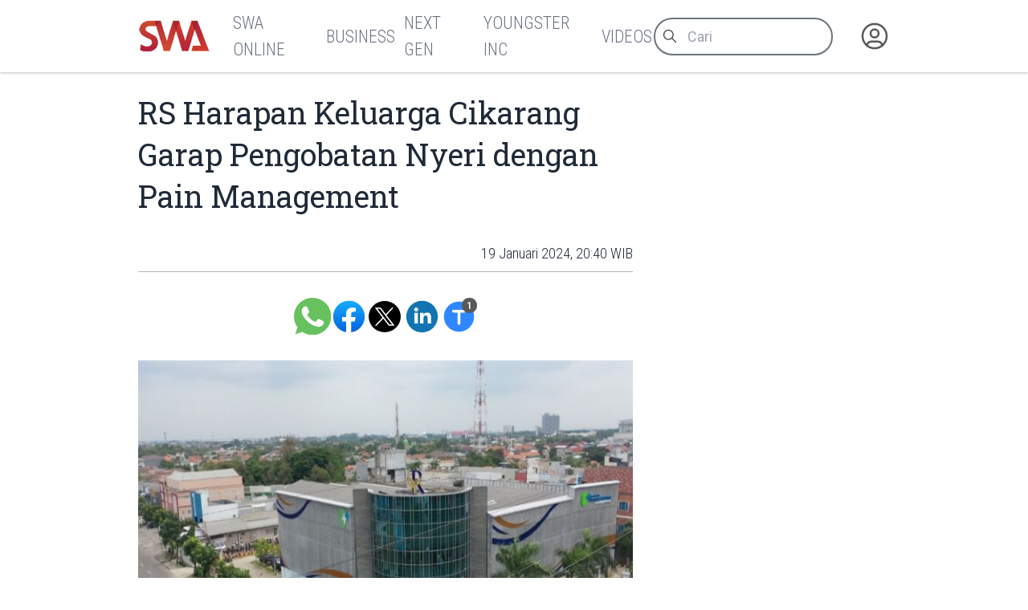

--- FILE ---
content_type: text/html
request_url: https://swa.co.id/read/441133/rs-harapan-keluarga-cikarang-garap-pengobatan-nyeri-dengan-pain-management
body_size: 10102
content:
<!-----------------------------------
:::'######::'##:::::'##::::'###::::::
::'##... ##: ##:'##: ##:::'## ##:::::
::##:::..:: ##: ##: ##::'##:. ##:::::
::. ######:: ##: ##: ##:'##:::. ##:::
:::..... ##: ##: ##: ##: #########:::
::'##::: ##: ##: ##: ##: ##.... ##:::
::. ######::. ###. ###:: ##:::: ##:::
::::......::::...::...:::..:::::..:::
-------------------------------------
 _  _ ____ ___  _ ____    _ _  _ ___
 |\/| |___ |  \ | |__|    | |\ | |
 |  | |___ |__/ | |  |    | | \| |__

-----------------v2----------------->
<!DOCTYPE html>
<html lang="id">
	<head>
		<meta charset="utf-8" />
		<link rel="shortcut icon" href="/favicon/favicon.ico" />
		<link
			rel="apple-touch-icon"
			sizes="180x180"
			href="/favicon/apple-icon-180x180.png"
		/>
		<link
			rel="icon"
			type="image/png"
			sizes="192x192"
			href="/favicon/android-icon-192x192.png"
		/>
		<link
			rel="icon"
			type="image/png"
			sizes="32x32"
			href="/favicon/favicon-32x32.png"
		/>
		<link
			rel="icon"
			type="image/png"
			sizes="16x16"
			href="/favicon/favicon-16x16.png"
		/>
		<meta name="msapplication-TileColor" content="#ffffff" />
		<meta
			name="msapplication-TileImage"
			content="/favicon/ms-icon-144x144.png"
		/>

		<meta name="robots" content="noodp" />
		<meta name="viewport" content="width=device-width, initial-scale=1" />
		<meta name="integrity" content="" />

		<link
			rel="dns-prefetch"
			href="https://swamediainc.storage.googleapis.com"
		/>
		<link rel="dns-prefetch" href="https://fonts.googleapis.com" />

		<script>
			var swa = {};
			window.onerror = function (message, source, lineno, colno, error) {
				console.error("Global error head:", {
					message,
					source,
					lineno,
					colno,
					error
				});
				debugger
				return true; // Prevents default browser error handling
			};
			window.addEventListener("unhandledrejection", (event) => {
				console.error("Unhandled promise rejection:", event);
				debugger
				return true;
			});
		</script>
		
		<link href="../../_app/immutable/assets/2.CQyaiyJ_.css" rel="stylesheet"><!--rmlx9z--><meta property="og:type" content="article"/> <meta property="og:description" content="Masyarakat awam masih khawatir dengan kata-kata nyeri yang timbul, terlebih saat menjalani operasi atau pembedahan. Seiring berkembangnya ilmu pengetahuan, dunia kesehatan turut berkembang dalam hal..."/> <meta property="og:logo" content="https://swa.co.id/logo.png"/> <meta property="og:url" content="https://swa.co.id/read/441133/rs-harapan-keluarga-cikarang-garap-pengobatan-nyeri-dengan-pain-management"/> <meta property="og:site_name" content="swa.co.id"/> <meta property="og:image" content="https://swamediainc.storage.googleapis.com/swa.co.id/wp-content/uploads/2024/01/20090644/IMG_20240120_3881.jpg"/> <meta property="og:image:width" content="1200"/> <meta property="og:image:height" content="630"/> <meta property="article:publisher" content="https://www.facebook.com/swamediainc"/> <meta property="fb:app_id" content="174623775543652"/> <meta name="twitter:card" content="summary_large_image"/> <meta name="twitter:creator" content="@swamediainc"/> <meta name="twitter:site" content="@swamediainc"/> <meta name="twitter:label1" content="Penulis"/> <!--[--><script async dft="" src="https://securepubads.g.doubleclick.net/tag/js/gpt.js"></script> <script>
			window.googletag = window.googletag || { cmd: [] };
		</script> <script async src="https://www.googletagmanager.com/gtag/js?id=G-D987ZZFYMJ"></script> <script>
			window.dataLayer = window.dataLayer || [];
			function gtag() {
				dataLayer.push(arguments);
			}
			gtag("js", new Date());
			gtag("config", "G-D987ZZFYMJ");
			gtag("config", "GTM-P8MZ8T");
			gtag("config", "G-QDT37ZP64X");
		</script> <!--[--><!--[--><!--]--><!--]--><!--]--><!----><!--c35fv3--><!--[--><!----><script type="application/ld+json">{"@context":"https://schema.org","@type":"BreadcrumbList","itemListElement":[]}</script><!----><!--]--><!----><!--c35fv3--><!--[--><!----><script type="application/ld+json">{"@context":"https://schema.org","@type":"Website","mainEntityOfPage":{"@type":"WebPage","@id":"https://swa.co.id/read/441133/rs-harapan-keluarga-cikarang-garap-pengobatan-nyeri-dengan-pain-management"},"author":{"@type":"Organization","name":"SWAmedia Inc"},"publisher":{"@type":"Organization","name":"SWAmedia Inc","logo":{"@type":"ImageObject","url":"https://swa.co.id/logo.png"}},"potentialAction":{"@type":"SearchAction","target":"https://swa.co.id/search?q={search_term_string}","query-input":"required name=search_term_string"}}</script><!----><!--]--><!----><!--c35fv3--><!--[--><!----><script type="application/ld+json">{"@context":"https://schema.org","@type":"NewsArticle","headline":"RS Harapan Keluarga Cikarang Garap Pengobatan Nyeri dengan Pain Management","author":[],"datePublished":"22 Januari 2024, 09:37 WIB","dateModified":"22 Januari 2024, 09:37 WIB","image":"https://swamediainc.storage.googleapis.com/swa.co.id/wp-content/uploads/2024/01/20090644/IMG_20240120_3881.jpg","publisher":{"@type":"Organization","name":"SWAmedia Inc","logo":{"@type":"ImageObject","url":"https://swamediainc.storage.googleapis.com/swa.co.id/wp-content/uploads/2024/01/20090644/IMG_20240120_3881.jpg"}},"mainEntityOfPage":"https://swa.co.id/read/441133/rs-harapan-keluarga-cikarang-garap-pengobatan-nyeri-dengan-pain-management"}</script><!----><!--]--><!----><title>RS Harapan Keluarga Cikarang Garap Pengobatan Nyeri dengan Pain Management - SWA.co.id</title>
		<script
			src="https://accounts.google.com/gsi/client?hl=id"
			async
		></script>
		<link href="../../bundles.css" rel="stylesheet" />
	</head>
	<body
		data-sveltekit-preload-data="tap"
		data-route="home"
		data-slug=""
		data-bs-theme=""
		class=""
	>
		<div id="nanobar" class="nanobar"></div>
		<div class="wrapper"><!--[--><!--[--><!----><!--[--><!----><!--[--><noscript><iframe src="https://www.googletagmanager.com/ns.html?id=G-D987ZZFYMJ" height="0" width="0" style="display: none; visibility: hidden" title="gtm"></iframe><iframe src="https://www.googletagmanager.com/ns.html?id=GTM-P8MZ8T" height="0" width="0" style="display: none; visibility: hidden" title="gtm"></iframe><iframe src="https://www.googletagmanager.com/ns.html?id=G-QDT37ZP64X" height="0" width="0" style="display: none; visibility: hidden" title="gtm"></iframe></noscript><!--]--> <!----> <!--[!--><!--]--><!----> <!--[!--><!--]--><!----> <div class="page"><div class="sticky-top"><header class="navbar shadow-none navbar-expand-md d-print-none"><div class="container"><div class="navbar-left"><button class="navbar-toggler" type="button" data-bs-toggle="collapse" data-bs-target="#navbar-menu" aria-controls="navbar-menu" aria-expanded="false" aria-label="Toggle navigation"><span class="navbar-toggler-icon"></span></button> <h1 class="navbar-brand navbar-brand-autodark d-none-navbar-horizontal pe-0 pe-md-3"><a aria-label="Logo SWA" href="/"><img width="92" height="41" src="/logoSWA.png" alt="Logo SWA" class="navbar-brand-image"/></a></h1></div> <div class="navbar-collapse collapse" id="navbar-menu" style=""><div class="navbar-nav flex-row order-md-last order-sm-1 align-items-center"><div class="nav-search flex-grow-1 flex-md-grow-0"><form method="get" action="/search" autocomplete="off" novalidate="" class="form-search"><div class="input-icon"><span class="input-icon-addon"><svg xmlns="http://www.w3.org/2000/svg" class="icon" width="24" height="24" viewBox="0 0 24 24" stroke-width="2" stroke="currentColor" fill="none" stroke-linecap="round" stroke-linejoin="round"><path stroke="none" d="M0 0h24v24H0z" fill="none"></path><path d="M10 10m-7 0a7 7 0 1 0 14 0a7 7 0 1 0 -14 0"></path><path d="M21 21l-6 -6"></path></svg></span> <input type="search" value="" class="form-control" placeholder="Cari" aria-label="Cari artikel" name="q"/></div></form></div> <div class="nav-user nav-item dropdown"><!--[--><a href="/auth" data-sveltekit-reload="" data-sveltekit-preload-code="" data-sveltekit-replacestate="" class="nav-link d-flex lh-1 text-reset p-0 nav-user" aria-label="Autentikasi"><svg xmlns="http://www.w3.org/2000/svg" class="icon icon-tabler icon-tabler-user-circle" width="46" height="46" viewBox="0 0 24 24" stroke-width="2" stroke="currentColor" fill="none" stroke-linecap="round" stroke-linejoin="round"><path stroke="none" d="M0 0h24v24H0z" fill="none"></path><path d="M12 12m-9 0a9 9 0 1 0 18 0a9 9 0 1 0 -18 0"></path><path d="M12 10m-3 0a3 3 0 1 0 6 0a3 3 0 1 0 -6 0"></path><path d="M6.168 18.849a4 4 0 0 1 3.832 -2.849h4a4 4 0 0 1 3.834 2.855"></path></svg></a><!--]--></div></div> <div class="navbar-menus d-flex flex-column flex-md-row flex-fill align-items-stretch align-items-md-center order-sm-2"><ul class="navbar-nav"><!--[--><!--[!--><li class="nav-item"><a aria-label="SWA Online" class="nav-link" href="/swa" role="button"><span class="nav-link-title">SWA Online</span></a></li><!--]--><!--[!--><li class="nav-item"><a aria-label="Business" class="nav-link" href="/business-champions" role="button"><span class="nav-link-title">Business</span></a></li><!--]--><!--[!--><li class="nav-item"><a aria-label="Next Gen" class="nav-link" href="/next-gen" role="button"><span class="nav-link-title">Next Gen</span></a></li><!--]--><!--[!--><li class="nav-item"><a aria-label="Youngster Inc" class="nav-link" href="/youngster-inc" role="button"><span class="nav-link-title">Youngster Inc</span></a></li><!--]--><!--[!--><li class="nav-item"><a aria-label="Videos" class="nav-link" href="/videos" role="button"><span class="nav-link-title">Videos</span></a></li><!--]--><!--]--></ul></div><!----></div></div></header></div><!----> <div class="page-wrapper"><!--[!--><!--]--><!----> <!--[!--><!----><div class="paths"><!--[!--><!--[--><!--[!--><!--]--><!----> <div class="page-body"><div class="container"><div class="row post"><div class="col-lg-8"><article class="main text-size-1"><header><!--[!--><!--]--> <h1>RS Harapan Keluarga Cikarang Garap Pengobatan Nyeri dengan Pain Management</h1> <section class="meta"><!--[--><time>19 Januari 2024, 20:40 WIB</time><!--]--> <!--[!--><!--]--> <!--[!--><!--]--><!----></section></header> <main class="the-content"><!--[!--><!--]--> <section class="tool no-thumb"><div class="sharer"><a aria-label="Bagikan melalui Whatsapp" target="_blank" href="https://api.whatsapp.com/send?text=Masyarakat%20awam%20masih%20khawatir%20dengan%20kata-kata%20nyeri%20yang%20timbul%2C%20terlebih%20saat%20menjalani%20operasi%20atau%20pembedahan.%20Seiring%20berkembangnya%20ilmu%20pengetahuan%2C%20dunia%20kesehatan%20turut%20berkembang%20dalam%20hal...%20https%3A%2F%2Fswa.co.id%2Fread%2F441133%2Frs-harapan-keluarga-cikarang-garap-pengobatan-nyeri-dengan-pain-management" class="wa icon"> </a> <a aria-label="Bagikan melalui Facebook" rel="external" href="https://www.facebook.com/sharer.php?u=https%3A%2F%2Fswa.co.id%2Fread%2F441133%2Frs-harapan-keluarga-cikarang-garap-pengobatan-nyeri-dengan-pain-management" target="_blank" class="fb icon"> </a> <a aria-label="Bagikan melalui Twitter" href="https://x.com/intent/tweet?url=https%3A%2F%2Fswa.co.id%2Fread%2F441133%2Frs-harapan-keluarga-cikarang-garap-pengobatan-nyeri-dengan-pain-management&amp;text=Masyarakat%20awam%20masih%20khawatir%20dengan%20kata-kata%20nyeri%20yang%20timbul%2C%20terlebih%20saat%20menjalani%20operasi%20atau%20pembedahan.%20Seiring%20berkembangnya%20ilmu%20pengetahuan%2C%20dunia%20kesehatan%20turut%20berkembang%20dalam%20hal...&amp;via=swamediainc" target="_blank" rel="external" class="tw icon"> </a> <a aria-label="Bagikan melalui LinkedIn" rel="external" href="https://www.linkedin.com/sharing/share-offsite/?url=https%3A%2F%2Fswa.co.id%2Fread%2F441133%2Frs-harapan-keluarga-cikarang-garap-pengobatan-nyeri-dengan-pain-management" target="_blank" class="ln icon"> </a></div> <div class="sizer"><button aria-label="Ukuran teks" class="tx icon"><span data-label="">Ukuran Teks</span> <span class="badge" data-count="1"></span></button></div></section><!----> <!----><figure><img decoding="async" loading="lazy" src="https://swamediainc.storage.googleapis.com/swa.co.id/wp-content/uploads/2024/01/20090644/IMG_20240120_3881.jpg" alt="" class="image-441018 lazy" width="620" height="400"/></figure><p>Masyarakat awam masih khawatir dengan kata-kata nyeri yang timbul, terlebih saat menjalani operasi atau pembedahan. Seiring berkembangnya ilmu pengetahuan, dunia kesehatan turut berkembang dalam hal pelayanan, salah satunya dalam rangka memberikan layanan pain management.</p><p>Dalam pengertiannya pain management atau manajemen nyeri adalah kumpulan prosedur medis untuk meredakan atau menghilangkan nyeri. Nyeri dalam bahasa awam merupakan kejadian yang menimbulkan rasa sakit pada tubuh, tentu menimbulkan rasa yang tidak nyaman pada seseorang. Nyeri timbul diakibatkan adanya jaringan tubuh yang mengalami kerusakan yang akan berdampak pada fisik hingga psikologis penderitanya.</p><p>Nyeri dapat muncul sebagai sistem yang melindungi tubuh dari kerusakan jaringan lebih lanjut atau dari aktivitas yang dapat menyebabkan kerusakan tubuh. Berdasarkan sifatnya, nyeri bisa akut atau kronis. Sementara berdasarkan intensitasnya, nyeri dapat terasa ringan atau berat.</p><p>Gejala nyeri akut timbul secara tiba-tiba dan penyebabnya sering kali dapat diketahui dengan jelas, seperti cedera. Sementara itu, nyeri kronis timbul dalam jangka panjang, bisa beberapa minggu atau bulan. Nyeri kronis sering kali muncul akibat suatu kondisi atau penyakit yang diderita oleh pasien. Terkadang, untuk memberikan hasil maksimal, seseorang dapat menjalani lebih dari satu jenis metode manajemen nyeri. Hal ini karena nyeri sering kali melibatkan banyak aspek dalam kehidupan sehari-hari pasien.</p><p>Dokter Spesialis Ortopedi dan Traumatologi RS Harapan Keluarga member of Radjak Hospital Group dr. Juliando, Sp.OT, menjelaskan, masyarakat awam biasa mengenal pain management dengan istilah manajemen nyeri, yang mana manajemen tersebut adalah tindakan minimal invasif dengan menggunakan panduan alat dalam menangani nyeri, baik nyeri akut maupun nyeri kronik. “Di sini apa saja prosedurnya? prosedur yang digunakan ialah memasukkan obat ke tubuh bagian yang nyeri dengan menggunakan USG sebagai panduannya, supaya tepat sasaran,” ujar dr. Julianto, dalam keteranganya (19/01/2024).</p><p>Dia juga menyampaikan, obat yang digunakan dalam tindakan ini, Steroit dan Platelet Rich Plasma dan Proloterapi, yaitu obat yang memperbaiki struktur jaringan misalnya otot dan tendon yang mengalami kerusakan dan sebagai asal nyeri. “Bisa juga dengan melakukan pemberian blok pada saraf, tindakan radio frekuensi atau neuro modulasi, yaitu melakukan abrasi pada tahap yang menimbulkan nyeri. Untuk alat-alat panduannya itu pun bukan hanya USG, ada juga poroskopi. Tapi yang lebih sering dipakai adalah USG, karena USG lebih mudah didapat mungkin di seluruh rumah sakit sudah ada tapi memang kita butuh keahlian khusus untuk melakukan penggunaan USG untuk melakukan pain management ini,” paparnya.</p><p>Lebih jauh, dr. Julianto mengungkapkan, pihaknya sesuai dengan perkembangan teknologi, RS Harapan Keluarga Cikarang pun mengikuti perkembangan kebutuhan akan pelayanan kesehatan yang nyaman dan aman. “Pain management di RS Harapan Keluarga Cikarang digunakan dan makin berkembang, dikarenakan efek samping yang ditimbulkan sangat sedikit. Jadi pasien dengan dilakukan tindakan injeksi, ya terus tepat sasaran. Tidak dilakukan tindakan pembedahan atau yang sudah dilakukan pembedahan masih ditimbulkan nyeri, atau apabila pasien yang sudah meminum obat selama berhari-hari, berminggu-minggu atau berbulan-bulan tetapi masih menimbulkan gejala nyeri, itu bisa kami tangani dengan pain management,” katanya.</p><p>“Pasien-pasien yang sudah mengalami gangguan pada ginjalnya karena tidak bisa minum obat, karena terlalu sering atau pasien mempunyai riwayat alergi terhadap obat, itu bisa juga kami lakukan pemberian atau penanganan nyeri dengan menggunakan pain intervention,” jelas dr Jualianto.</p><p>Terkait layanan RS Harapan Keluarga, dr. Julianto menyampaikan bahwa pihaknya menyediakan berbagai layanan terbaik yang menangani permasalahan nyeri dan gangguan pada sistem otot, tulang, sendi, ligamen (muskuloskeletal), serta berbagai permasalahan tulang belakang yang dapat ditandai dengan adanya berbagai gejala, seperti nyeri leher, punggung, maupun pinggang yang bersifat lokal atau menjalar ke bagian tubuh lainnya yang dapat mengganggu fungsi dan aktivitas sehari-hari.</p><p>“Berbagai permasalahan muskuloskeletal ini dapat disebabkan oleh inflamasi (radang), fraktur, cedera akibat beraktivitas, maupun akibat kelainan bawaan dan kondisi medis umum lain,” tuturnya.</p><p>RS Harapan Keluarga juga dapat melayani berbagai prosedur terkait kelainan muskuloskeletal yang bersifat minimal invasive sehingga mempersingkat waktu penyembuhan pascaoperasi. Prosedur tersebut antara lain Micro Endoscopic Distectomy (MED), Percutaneous Endoscopic Lumbar Discectomy (PELD), Percutaneous Laser Disc Decompression (PLDD), serta Artroskopi.</p><p>“Kami juga mampu memberikan penatalaksanaan computer assisted surgery maupun penggantian sendi lutut dan pinggul dengan teknologi terkini. Berbagai prosedur yang tersedia ditunjang dengan berbagai alat canggih dan teknologi diagnostik yang memberikan hasil pemeriksaan yang detail, cepat, dan nyaman bagi pasien,” imbuhnya.</p><p>Menurutnya, RS ini juga menyediakan berbagai penatalaksanaan, mulai dari penanganan dengan obat-obatan dengan NSAID dan/atau steroid, elektroterapi, hingga tindakan operatif yang bersifat minimal invasive, seperti endoscopic spine surgery dan percutaneous laser disc decompression.</p><p>Swa.co.id</p><!----> <!--[!--><!--]--> <!--[!--><!--]--> <!--[!--><!--]--><!----></main> <footer><section class="tags"><h3># Tag</h3> <ul><!--[--><!--]--></ul></section> <!--[!--><!--]--><!----></footer></article></div> <div class="col-lg-4"><aside><!--[!--><!--]--><!----> <!--[--><div class="articles top-images"><div class="container"><div class="row"><!--[--><div class="col-md-6 col-lg-3"><div class="card placeholder-glow border-0 shadow-none"><div class="ratio ratio-21x9 card-img-top placeholder rounded-0"></div> <div class="card-body px-0"><div class="mb-3"><a href="#" tabindex="-1" class="btn btn-primary disabled placeholder col-4 h-3" aria-hidden="true"></a></div> <div class="placeholder col-12 mb-2"></div> <div class="placeholder col-12 mb-2"></div> <div class="placeholder col-12 mb-4"></div> <div class="placeholder placeholder-xs d-flex col-3"></div> <div class="placeholder placeholder-xs col-3"></div></div></div></div><div class="col-md-6 col-lg-3"><div class="card placeholder-glow border-0 shadow-none"><div class="ratio ratio-21x9 card-img-top placeholder rounded-0"></div> <div class="card-body px-0"><div class="mb-3"><a href="#" tabindex="-1" class="btn btn-primary disabled placeholder col-4 h-3" aria-hidden="true"></a></div> <div class="placeholder col-12 mb-2"></div> <div class="placeholder col-12 mb-2"></div> <div class="placeholder col-12 mb-4"></div> <div class="placeholder placeholder-xs d-flex col-3"></div> <div class="placeholder placeholder-xs col-3"></div></div></div></div><div class="col-md-6 col-lg-3"><div class="card placeholder-glow border-0 shadow-none"><div class="ratio ratio-21x9 card-img-top placeholder rounded-0"></div> <div class="card-body px-0"><div class="mb-3"><a href="#" tabindex="-1" class="btn btn-primary disabled placeholder col-4 h-3" aria-hidden="true"></a></div> <div class="placeholder col-12 mb-2"></div> <div class="placeholder col-12 mb-2"></div> <div class="placeholder col-12 mb-4"></div> <div class="placeholder placeholder-xs d-flex col-3"></div> <div class="placeholder placeholder-xs col-3"></div></div></div></div><div class="col-md-6 col-lg-3"><div class="card placeholder-glow border-0 shadow-none"><div class="ratio ratio-21x9 card-img-top placeholder rounded-0"></div> <div class="card-body px-0"><div class="mb-3"><a href="#" tabindex="-1" class="btn btn-primary disabled placeholder col-4 h-3" aria-hidden="true"></a></div> <div class="placeholder col-12 mb-2"></div> <div class="placeholder col-12 mb-2"></div> <div class="placeholder col-12 mb-4"></div> <div class="placeholder placeholder-xs d-flex col-3"></div> <div class="placeholder placeholder-xs col-3"></div></div></div></div><!--]--></div></div></div><!--]--><!----> <!--[!--><!--]--><!----></aside></div></div></div></div> <div class="page-footer"><!--[--><div class="articles top-images"><div class="container"><div class="row"><!--[--><div class="col-md-6 col-lg-3"><div class="card placeholder-glow border-0 shadow-none"><div class="ratio ratio-21x9 card-img-top placeholder rounded-0"></div> <div class="card-body px-0"><div class="mb-3"><a href="#" tabindex="-1" class="btn btn-primary disabled placeholder col-4 h-3" aria-hidden="true"></a></div> <div class="placeholder col-12 mb-2"></div> <div class="placeholder col-12 mb-2"></div> <div class="placeholder col-12 mb-4"></div> <div class="placeholder placeholder-xs d-flex col-3"></div> <div class="placeholder placeholder-xs col-3"></div></div></div></div><div class="col-md-6 col-lg-3"><div class="card placeholder-glow border-0 shadow-none"><div class="ratio ratio-21x9 card-img-top placeholder rounded-0"></div> <div class="card-body px-0"><div class="mb-3"><a href="#" tabindex="-1" class="btn btn-primary disabled placeholder col-4 h-3" aria-hidden="true"></a></div> <div class="placeholder col-12 mb-2"></div> <div class="placeholder col-12 mb-2"></div> <div class="placeholder col-12 mb-4"></div> <div class="placeholder placeholder-xs d-flex col-3"></div> <div class="placeholder placeholder-xs col-3"></div></div></div></div><div class="col-md-6 col-lg-3"><div class="card placeholder-glow border-0 shadow-none"><div class="ratio ratio-21x9 card-img-top placeholder rounded-0"></div> <div class="card-body px-0"><div class="mb-3"><a href="#" tabindex="-1" class="btn btn-primary disabled placeholder col-4 h-3" aria-hidden="true"></a></div> <div class="placeholder col-12 mb-2"></div> <div class="placeholder col-12 mb-2"></div> <div class="placeholder col-12 mb-4"></div> <div class="placeholder placeholder-xs d-flex col-3"></div> <div class="placeholder placeholder-xs col-3"></div></div></div></div><div class="col-md-6 col-lg-3"><div class="card placeholder-glow border-0 shadow-none"><div class="ratio ratio-21x9 card-img-top placeholder rounded-0"></div> <div class="card-body px-0"><div class="mb-3"><a href="#" tabindex="-1" class="btn btn-primary disabled placeholder col-4 h-3" aria-hidden="true"></a></div> <div class="placeholder col-12 mb-2"></div> <div class="placeholder col-12 mb-2"></div> <div class="placeholder col-12 mb-4"></div> <div class="placeholder placeholder-xs d-flex col-3"></div> <div class="placeholder placeholder-xs col-3"></div></div></div></div><!--]--></div></div></div><!--]--><!----></div><!--]--><!--]--></div><!----><!--]--><!----></div></div> <!--[!--><!--]--> <!--[--><div class="background"><div class="container"><div class="row"><!--[!--><div class="col-4"><!--[!--><!--]--><!----> <!--[!--><!--]--><!----></div> <div class="col-4"><!--[!--><!--]--><!----></div> <div class="col-4"><!--[!--><!--]--><!----> <!--[!--><!--]--><!----></div><!--]--></div></div></div><!--]--> <footer class="footer footer-transparent d-print-none"><div class="container"><div class="row menus"><!--[!--><!--]--> <div class="col-sm-12 col-lg-4 socmed"><div class="ps-1">Follow Us</div> <div class="links"><a href="#" aria-label="Facebook" class="fb"><!----><svg width="64px" height="64px" viewBox="0 0 16 16" xmlns="http://www.w3.org/2000/svg" fill="none">
	<g id="SVGRepo_bgCaredrediered" stredoke-width="0" />
	<g id="SVGRepo_tredaceredCaredrediered" stredoke-linecap="redound" stredoke-linejoin="redound" />
	<g id="SVGRepo_iconCaredrediered">
		<path fill="white" d="M15 8a7 7 0 00-7-7 7 7 0 00-1.094 13.915v-4.892H5.13V8h1.777V6.458c0-1.754 1.045-2.724 2.644-2.724.766 0 1.567.137 1.567.137v1.723h-.883c-.87 0-1.14.54-1.14 1.093V8h1.941l-.31 2.023H9.094v4.892A7.001 7.001 0 0015 8z" />
	</g>
</svg>
<!----></a> <a href="#" aria-label="Twitter" class="tw"><!----><svg xmlns="http://www.w3.org/2000/svg" width="24px" height="24px" fill="currentColor" viewBox="0 0 16 16">
	<path d="M12.6.75h2.454l-5.36 6.142L16 15.25h-4.937l-3.867-5.07-4.425 5.07H.316l5.733-6.57L0 .75h5.063l3.495 4.633L12.601.75Zm-.86 13.028h1.36L4.323 2.145H2.865z" />
</svg>
<!----></a> <a href="#" aria-label="Instagram" class="ig"><!----><svg fill="white" height="64px" width="64px" version="1.1" id="Layer_1" xmlns="http://www.w3.org/2000/svg" xmlns:xlink="http://www.w3.org/1999/xlink" viewBox="-143 145 512 512" xml:space="preserve" stroke="white">
	<g id="SVGRepo_bgCarrier" stroke-width="0" />
	<g id="SVGRepo_tracerCarrier" stroke-linecap="round" stroke-linejoin="round" />
	<g id="SVGRepo_iconCarrier">
		<g>
			<path d="M113,446c24.8,0,45.1-20.2,45.1-45.1c0-9.8-3.2-18.9-8.5-26.3c-8.2-11.3-21.5-18.8-36.5-18.8s-28.3,7.4-36.5,18.8 c-5.3,7.4-8.5,16.5-8.5,26.3C68,425.8,88.2,446,113,446z" />
			<polygon points="211.4,345.9 211.4,308.1 211.4,302.5 205.8,302.5 168,302.6 168.2,346 " />
			<path d="M183,401c0,38.6-31.4,70-70,70c-38.6,0-70-31.4-70-70c0-9.3,1.9-18.2,5.2-26.3H10v104.8C10,493,21,504,34.5,504h157 c13.5,0,24.5-11,24.5-24.5V374.7h-38.2C181.2,382.8,183,391.7,183,401z" />
			<path d="M113,145c-141.4,0-256,114.6-256,256s114.6,256,256,256s256-114.6,256-256S254.4,145,113,145z M241,374.7v104.8 c0,27.3-22.2,49.5-49.5,49.5h-157C7.2,529-15,506.8-15,479.5V374.7v-52.3c0-27.3,22.2-49.5,49.5-49.5h157 c27.3,0,49.5,22.2,49.5,49.5V374.7z" />
		</g>
	</g>
</svg>
<!----></a> <a href="#" aria-label="LinkedIn" class="li"><!----><svg fill="white" height="64px" width="64px" version="1.1" id="Layer_1" xmlns="http://www.w3.org/2000/svg" xmlns:xlink="http://www.w3.org/1999/xlink" viewBox="-143 145 512 512" xml:space="preserve" stroke="white">
	<g id="SVGRepo_bgCarrier" stroke-width="0" />
	<g id="SVGRepo_tracerCarrier" stroke-linecap="round" stroke-linejoin="round" />
	<g id="SVGRepo_iconCarrier">
		<path d="M113,145c-141.4,0-256,114.6-256,256s114.6,256,256,256s256-114.6,256-256S254.4,145,113,145z M41.4,508.1H-8.5V348.4h49.9 V508.1z M15.1,328.4h-0.4c-18.1,0-29.8-12.2-29.8-27.7c0-15.8,12.1-27.7,30.5-27.7c18.4,0,29.7,11.9,30.1,27.7 C45.6,316.1,33.9,328.4,15.1,328.4z M241,508.1h-56.6v-82.6c0-21.6-8.8-36.4-28.3-36.4c-14.9,0-23.2,10-27,19.6 c-1.4,3.4-1.2,8.2-1.2,13.1v86.3H71.8c0,0,0.7-146.4,0-159.7h56.1v25.1c3.3-11,21.2-26.6,49.8-26.6c35.5,0,63.3,23,63.3,72.4V508.1z " />
	</g>
</svg>
<!----></a></div></div></div> <div class="row copies"><p class="mb-1">© 2023-2026 SWA Media Inc.</p> <p class="mb-0">All Right Reserved</p></div></div></footer><!----><!----><!--]--><!----><!----><!--]--> <!--[!--><!--]--><!--]-->
			
			<script>
				{
					__sveltekit_do2db3 = {
						base: new URL("../..", location).pathname.slice(0, -1)
					};

					const element = document.currentScript.parentElement;

					Promise.all([
						import("../../_app/immutable/entry/start.V6dfiXZV.js"),
						import("../../_app/immutable/entry/app.Bzu7nVtD.js")
					]).then(([kit, app]) => {
						kit.start(app, element, {
							node_ids: [0, 2, 22],
							data: [null,{type:"data",data:{mobile:false,domain:"https://swa.co.id/",embeds_header:[],user:null,third_party_script:"1",private:null,server:"https://swa.co.id/",setup:{menus_footer:[{id:"149852",parent:"0",title:"Berlangganan",type:"3",type_name:"Halaman",permalink:"subscription",newtab:"0"},{id:"149846",parent:"0",title:"Tentang SWA",type:"3",type_name:"Halaman",permalink:"about",newtab:"0"},{id:"149843",parent:"0",title:"Karir",type:"3",type_name:"Halaman",permalink:"career",newtab:"0"},{id:"148605",parent:"0",title:"Kontak Kami",type:"3",type_name:"Halaman",permalink:"contact",newtab:"0"},{id:"149877",parent:"0",title:"Rate Card",type:"3",type_name:"Halaman",permalink:"ratecard",newtab:"0"},{id:"359383",parent:"0",title:"Pedoman Media Siber",type:"3",type_name:"Halaman",permalink:"pedoman-pemberitaan-media-siber",newtab:"0"},{id:"402708",parent:"0",title:"Privasi dan Ketentuan",type:"3",type_name:"Halaman",permalink:"privasi-dan-ketentuan-layanan",newtab:"0"},{id:"120",parent:"0",title:"Media Sales Kit",type:"5",type_name:"Tautan",permalink:"msk-swa",newtab:"0"}],menus_header:[{id:"59931",parent:"0",title:"SWA Online",type:"1",type_name:"Kategori",permalink:"swa",newtab:"0"},{id:"59893",parent:"0",title:"Business",type:"1",type_name:"Kategori",permalink:"business-champions",newtab:"0"},{id:"16186",parent:"0",title:"Next Gen",type:"1",type_name:"Kategori",permalink:"next-gen",newtab:"0"},{id:"16184",parent:"0",title:"Youngster Inc",type:"1",type_name:"Kategori",permalink:"youngster-inc",newtab:"0"},{id:"49417",parent:"0",title:"Videos",type:"1",type_name:"Kategori",permalink:"videos",newtab:"0"}]}},uses:{url:1}},{type:"data",data:{post:{id:"441133",title:"RS Harapan Keluarga Cikarang Garap Pengobatan Nyeri dengan Pain Management",excerpt:"Masyarakat awam masih khawatir dengan kata-kata nyeri yang timbul, terlebih saat menjalani operasi atau pembedahan. Seiring berkembangnya ilmu pengetahuan, dunia kesehatan turut berkembang dalam hal...",deleted_at:null,slug:"rs-harapan-keluarga-cikarang-garap-pengobatan-nyeri-dengan-pain-management",permalink:"/read/441133/rs-harapan-keluarga-cikarang-garap-pengobatan-nyeri-dengan-pain-management",published_at:"19 Januari 2024, 20:40 WIB",thumb_caption:null,thumb:"https://swamediainc.storage.googleapis.com/swa.co.id/wp-content/uploads/2024/01/20090644/IMG_20240120_3881.jpg",thumb_hide:"1",updated_at:"22 Januari 2024, 09:37 WIB",category_name:"Marketing",category_permalink:"/swa/trends/marketing",status:"1",content:"\u003Cfigure>\u003Cimg decoding=\"async\" loading=\"lazy\" src=\"https://swamediainc.storage.googleapis.com/swa.co.id/wp-content/uploads/2024/01/20090644/IMG_20240120_3881.jpg\" alt=\"\" class=\"image-441018 lazy\" width=\"620\" height=\"400\"/>\u003C/figure>\u003Cp>Masyarakat awam masih khawatir dengan kata-kata nyeri yang timbul, terlebih saat menjalani operasi atau pembedahan. Seiring berkembangnya ilmu pengetahuan, dunia kesehatan turut berkembang dalam hal pelayanan, salah satunya dalam rangka memberikan layanan pain management.\u003C/p>\u003Cp>Dalam pengertiannya pain management atau manajemen nyeri adalah kumpulan prosedur medis untuk meredakan atau menghilangkan nyeri. Nyeri dalam bahasa awam merupakan kejadian yang menimbulkan rasa sakit pada tubuh, tentu menimbulkan rasa yang tidak nyaman pada seseorang. Nyeri timbul diakibatkan adanya jaringan tubuh yang mengalami kerusakan yang akan berdampak pada fisik hingga psikologis penderitanya.\u003C/p>\u003Cp>Nyeri dapat muncul sebagai sistem yang melindungi tubuh dari kerusakan jaringan lebih lanjut atau dari aktivitas yang dapat menyebabkan kerusakan tubuh. Berdasarkan sifatnya, nyeri bisa akut atau kronis. Sementara berdasarkan intensitasnya, nyeri dapat terasa ringan atau berat.\u003C/p>\u003Cp>Gejala nyeri akut timbul secara tiba-tiba dan penyebabnya sering kali dapat diketahui dengan jelas, seperti cedera. Sementara itu, nyeri kronis timbul dalam jangka panjang, bisa beberapa minggu atau bulan. Nyeri kronis sering kali muncul akibat suatu kondisi atau penyakit yang diderita oleh pasien. Terkadang, untuk memberikan hasil maksimal, seseorang dapat menjalani lebih dari satu jenis metode manajemen nyeri. Hal ini karena nyeri sering kali melibatkan banyak aspek dalam kehidupan sehari-hari pasien.\u003C/p>\u003Cp>Dokter Spesialis Ortopedi dan Traumatologi RS Harapan Keluarga member of Radjak Hospital Group dr. Juliando, Sp.OT, menjelaskan, masyarakat awam biasa mengenal pain management dengan istilah manajemen nyeri, yang mana manajemen tersebut adalah tindakan minimal invasif dengan menggunakan panduan alat dalam menangani nyeri, baik nyeri akut maupun nyeri kronik. “Di sini apa saja prosedurnya? prosedur yang digunakan ialah memasukkan obat ke tubuh bagian yang nyeri dengan menggunakan USG sebagai panduannya, supaya tepat sasaran,” ujar dr. Julianto, dalam keteranganya (19/01/2024).\u003C/p>\u003Cp>Dia juga menyampaikan, obat yang digunakan dalam tindakan ini, Steroit dan Platelet Rich Plasma dan Proloterapi, yaitu obat yang memperbaiki struktur jaringan misalnya otot dan tendon yang mengalami kerusakan dan sebagai asal nyeri. “Bisa juga dengan melakukan pemberian blok pada saraf, tindakan radio frekuensi atau neuro modulasi, yaitu melakukan abrasi pada tahap yang menimbulkan nyeri. Untuk alat-alat panduannya itu pun bukan hanya USG, ada juga poroskopi. Tapi yang lebih sering dipakai adalah USG, karena USG lebih mudah didapat mungkin di seluruh rumah sakit sudah ada tapi memang kita butuh keahlian khusus untuk melakukan penggunaan USG untuk melakukan pain management ini,” paparnya.\u003C/p>\u003Cp>Lebih jauh, dr. Julianto mengungkapkan, pihaknya sesuai dengan perkembangan teknologi, RS Harapan Keluarga Cikarang pun mengikuti perkembangan kebutuhan akan pelayanan kesehatan yang nyaman dan aman. “Pain management di RS Harapan Keluarga Cikarang digunakan dan makin berkembang, dikarenakan efek samping yang ditimbulkan sangat sedikit. Jadi pasien dengan dilakukan tindakan injeksi, ya terus tepat sasaran. Tidak dilakukan tindakan pembedahan atau yang sudah dilakukan pembedahan masih ditimbulkan nyeri, atau apabila pasien yang sudah meminum obat selama berhari-hari, berminggu-minggu atau berbulan-bulan tetapi masih menimbulkan gejala nyeri, itu bisa kami tangani dengan pain management,” katanya.\u003C/p>\u003Cp>“Pasien-pasien yang sudah mengalami gangguan pada ginjalnya karena tidak bisa minum obat, karena terlalu sering atau pasien mempunyai riwayat alergi terhadap obat, itu bisa juga kami lakukan pemberian atau penanganan nyeri dengan menggunakan pain intervention,” jelas dr Jualianto.\u003C/p>\u003Cp>Terkait layanan RS Harapan Keluarga, dr. Julianto menyampaikan bahwa pihaknya menyediakan berbagai layanan terbaik yang menangani permasalahan nyeri dan gangguan pada sistem otot, tulang, sendi, ligamen (muskuloskeletal), serta berbagai permasalahan tulang belakang yang dapat ditandai dengan adanya berbagai gejala, seperti nyeri leher, punggung, maupun pinggang yang bersifat lokal atau menjalar ke bagian tubuh lainnya yang dapat mengganggu fungsi dan aktivitas sehari-hari.\u003C/p>\u003Cp>“Berbagai permasalahan muskuloskeletal ini dapat disebabkan oleh inflamasi (radang), fraktur, cedera akibat beraktivitas, maupun akibat kelainan bawaan dan kondisi medis umum lain,” tuturnya.\u003C/p>\u003Cp>RS Harapan Keluarga juga dapat melayani berbagai prosedur terkait kelainan muskuloskeletal yang bersifat minimal invasive sehingga mempersingkat waktu penyembuhan pascaoperasi. Prosedur tersebut antara lain Micro Endoscopic Distectomy (MED), Percutaneous Endoscopic Lumbar Discectomy (PELD), Percutaneous Laser Disc Decompression (PLDD), serta Artroskopi.\u003C/p>\u003Cp>“Kami juga mampu memberikan penatalaksanaan computer assisted surgery maupun penggantian sendi lutut dan pinggul dengan teknologi terkini. Berbagai prosedur yang tersedia ditunjang dengan berbagai alat canggih dan teknologi diagnostik yang memberikan hasil pemeriksaan yang detail, cepat, dan nyaman bagi pasien,” imbuhnya.\u003C/p>\u003Cp>Menurutnya, RS ini juga menyediakan berbagai penatalaksanaan, mulai dari penanganan dengan obat-obatan dengan NSAID dan/atau steroid, elektroterapi, hingga tindakan operatif yang bersifat minimal invasive, seperti endoscopic spine surgery dan percutaneous laser disc decompression.\u003C/p>\u003Cp>Swa.co.id\u003C/p>",published_at_db:"2024-01-19 20:40:00",updated_at_db:"2024-01-22 09:37:58",category:[{id:"14",name:"Marketing",permalink:"/swa/trends/marketing",desc:"Marketing dan Pemasaran.",slug:"marketing"},{id:"59932",name:"Trends",permalink:"/swa/trends",desc:"Informasi Trends Terkini",slug:"trends"}],tags:[{id:"64540",name:"pain management",desc:"",slug:"pain-management"},{id:"230512",name:"RS Harapan Keluarga Cikarang",desc:"",slug:"rs-harapan-keluarga-cikarang"},{id:"230513",name:"Pengobatan Nyeri",desc:"",slug:"pengobatan-nyeri"},{id:"230514",name:"RS harapan keluarga",desc:"",slug:"rs-harapan-keluarga"}]},title:"RS Harapan Keluarga Cikarang Garap Pengobatan Nyeri dengan Pain Management",desc:"Masyarakat awam masih khawatir dengan kata-kata nyeri yang timbul, terlebih saat menjalani operasi atau pembedahan. Seiring berkembangnya ilmu pengetahuan, dunia kesehatan turut berkembang dalam hal...",latest:[{id:"468442",title:"Infografik SWA: Saham 9 Emiten  Ini Dikoleksi  Lembaga Dana Pensiun",excerpt:"PT Kustodian Sentral Efek Indonesia (KSEI) mencatat 6 lembaga dana pensiun yang memiliki saham di 9 emiten. Ini merujuk Pelaporan Total Kepemilikan Investor di Atas...",deleted_at:null,slug:"infografik-swa-saham-9-emiten-ini-dikoleksi-lembaga-dana-pensiun",permalink:"/read/468442/infografik-swa-saham-9-emiten-ini-dikoleksi-lembaga-dana-pensiun",published_at:"18 Januari 2026, 23:35 WIB",thumb_caption:"Logo Panin Bank. Ilustrasi oleh Panin Bank",thumb:"https://storage.googleapis.com/swafiles/images/2026/01/182310/1768752632_483306360f6f88c6c8a9.jpg",thumb_hide:"1",updated_at:"19 Januari 2026, 07:42 WIB",category_name:"Capital Market & Investment",category_permalink:"/swa/capital-market",status:"1",updated_at_db:"2026-01-19 07:42:22",published_at_db:"2026-01-18 23:35:00",author_permalink:"/author/2991/nadia-k-putri",author_name:"Nadia K Putri"},{id:"468441",title:"Akses Jalan Masih Terbatas, BPH Migas Menjamin Pasokan BBM Menjangkau Wilayah Terdampak Bencana Aceh",excerpt:"Badan Pengatur Hilir Minyak dan Gas Bumi (BPH Migas) bersama PT Pertamina Patra Niaga berupaya untuk menormalisasi pasokan Bahan Bakar Minyak (BBM) di Provinsi Aceh,...",deleted_at:null,slug:"akses-jalan-masih-terbatas-bph-migas-menjamin-pasokan-bbm-menjangkau-wilayah-terdampak-bencana-aceh",permalink:"/read/468441/akses-jalan-masih-terbatas-bph-migas-menjamin-pasokan-bbm-menjangkau-wilayah-terdampak-bencana-aceh",published_at:"18 Januari 2026, 22:30 WIB",thumb_caption:"BPH Migas melakukan kunjungan kerja di Provinsi Aceh. Kepala BPH Migas, Wahyudi Anas memastikan meski infrastruktur jalan banyak yang terputus, distribusi BBM dipastikan tetap menjangkau masyarakat hingga ke wilayah terpencil di Aceh. (Foto : Pertamina Patra Niaga).",thumb:"https://storage.googleapis.com/swafiles/images/2026/01/182222/1768749716_393324c9609125daa0c6.jpg",thumb_hide:"0",updated_at:"19 Januari 2026, 07:42 WIB",category_name:"Strategy",category_permalink:"/swa/business-strategy",status:"1",updated_at_db:"2026-01-19 07:42:18",published_at_db:"2026-01-18 22:30:00",author_permalink:"/author/139/vicky-rachman",author_name:"Vicky Rachman"},{id:"468439",title:"Infografik SWA: Portofolio Bank of Singapore di 9 Saham Ini",excerpt:"Berdasarkan dokumen Pelaporan Total Kepemilikan Investor di Atas 5% di Semua Sub Rekening Efek (SRE) yang tergabung dalam identitas tunggal investor atau Single Investor Identification...",deleted_at:null,slug:"infografik-swa-portofolio-bank-of-singapore-di-9-saham-ini",permalink:"/read/468439/infografik-swa-portofolio-bank-of-singapore-di-9-saham-ini",published_at:"18 Januari 2026, 22:00 WIB",thumb_caption:"Suasana kantor Bank of Singapore di Singapura. Foto Bank of Singapore",thumb:"https://storage.googleapis.com/swafiles/images/2025/01/071509/1736237371_f27997917b233314b725.jpg",thumb_hide:"1",updated_at:"19 Januari 2026, 07:42 WIB",category_name:"Capital Market & Investment",category_permalink:"/swa/capital-market",status:"1",updated_at_db:"2026-01-19 07:42:13",published_at_db:"2026-01-18 22:00:00",author_permalink:"/author/2991/nadia-k-putri",author_name:"Nadia K Putri"},{id:"468438",title:"Pemprov Bali Menjabarkan Strategi Menggenjot Pariwisata di 2026, Jumlah Kegiatan Berpotensi Naik 3% dari 2025",excerpt:"Pemerintah Provinsi (Pemprov) Bali memacu pertumbuhan industri pariwisata seiring dirilisnya Calendar of Event (CoE) 2026. Jumlah kegiatan, berdasarkan CoE, sebanyak 56 acara atau berpotensi naik...",deleted_at:null,slug:"pemprov-bali-menjabarkan-strategi-menggenjot-pariwisata-di-2026-jumlah-kegiatan-berpotensi-naik-3-dari-2025",permalink:"/read/468438/pemprov-bali-menjabarkan-strategi-menggenjot-pariwisata-di-2026-jumlah-kegiatan-berpotensi-naik-3-dari-2025",published_at:"18 Januari 2026, 21:35 WIB",thumb_caption:"Jatiluwih Festival 2025. (Foto : Silawati/SWA).",thumb:"https://storage.googleapis.com/swafiles/images/2026/01/182120/1768746011_6d5137a0d204dc052ec0.jpg",thumb_hide:"0",updated_at:"19 Januari 2026, 07:41 WIB",category_name:"Strategy",category_permalink:"/swa/business-strategy",status:"1",updated_at_db:"2026-01-19 07:41:54",published_at_db:"2026-01-18 21:35:00",author_permalink:"/author/124/silawati",author_name:"Silawati"}],type:"post"},uses:{search_params:["preview"],params:["id"]}}],
							form: null,
							error: null
						});
					});
				}
			</script>
		</div>
		<script defer src="../../bundles.js"></script>
	<script defer src="https://static.cloudflareinsights.com/beacon.min.js/vcd15cbe7772f49c399c6a5babf22c1241717689176015" integrity="sha512-ZpsOmlRQV6y907TI0dKBHq9Md29nnaEIPlkf84rnaERnq6zvWvPUqr2ft8M1aS28oN72PdrCzSjY4U6VaAw1EQ==" data-cf-beacon='{"version":"2024.11.0","token":"b0a9cec729534b8895e5b48ab696ffc9","r":1,"server_timing":{"name":{"cfCacheStatus":true,"cfEdge":true,"cfExtPri":true,"cfL4":true,"cfOrigin":true,"cfSpeedBrain":true},"location_startswith":null}}' crossorigin="anonymous"></script>
</body>
</html>


--- FILE ---
content_type: application/javascript; charset=utf-8
request_url: https://fundingchoicesmessages.google.com/f/AGSKWxWwFIHaiG_2vSS3SiDIK4fA4saCuERYdZ6LaZqINYngndTxP6leMShzhTH7fVvicpV0mqPs_E9fqsWhFnHkpQSl8B7R21UrpC0MlfZtwCFEJYDHFY0t-muUUCvT4JruA0PHbv990wsn-DW9RmDb4cewCuQ0X1kkr9PrlS8AuvOcbyXsHiGkdXrMqHSn/_/rassets1/ads-/advertisment4.&adstype=/RivistaOpenX./inc/ad-
body_size: -1289
content:
window['f6b847c8-9310-4d82-a500-1062c4f9ee95'] = true;

--- FILE ---
content_type: application/javascript; charset=utf-8
request_url: https://fundingchoicesmessages.google.com/f/AGSKWxUt_VEwXQU-xrio3v91qXTA-YkQdxqHUdZrm9z_g8FwvVnIHZwlDhoWnQS43-mtSJTRmBMr0ZAjHagyIGuxGuLB1hDP-wkr9d9AxTI0YzPy-MRx6koM_CaB1NlWvoiVoP4ILtlWCQ==?fccs=W251bGwsbnVsbCxudWxsLG51bGwsbnVsbCxudWxsLFsxNzY4NzgzNjAzLDEwNDAwMDAwMF0sbnVsbCxudWxsLG51bGwsW251bGwsWzcsMTAsNl0sbnVsbCxudWxsLG51bGwsbnVsbCxudWxsLG51bGwsbnVsbCxudWxsLG51bGwsMV0sImh0dHBzOi8vc3dhLmNvLmlkL3JlYWQvNDQxMTMzL3JzLWhhcmFwYW4ta2VsdWFyZ2EtY2lrYXJhbmctZ2FyYXAtcGVuZ29iYXRhbi1ueWVyaS1kZW5nYW4tcGFpbi1tYW5hZ2VtZW50IixudWxsLFtbOCwiTTlsa3pVYVpEc2ciXSxbOSwiZW4tVVMiXSxbMTYsIlsxLDEsMV0iXSxbMTksIjIiXSxbMjQsIiJdLFsyNSwiW1szMTA2MTY5MF1dIl0sWzI5LCJmYWxzZSJdXV0
body_size: 136
content:
if (typeof __googlefc.fcKernelManager.run === 'function') {"use strict";this.default_ContributorServingResponseClientJs=this.default_ContributorServingResponseClientJs||{};(function(_){var window=this;
try{
var np=function(a){this.A=_.t(a)};_.u(np,_.J);var op=function(a){this.A=_.t(a)};_.u(op,_.J);op.prototype.getWhitelistStatus=function(){return _.F(this,2)};var pp=function(a){this.A=_.t(a)};_.u(pp,_.J);var qp=_.Zc(pp),rp=function(a,b,c){this.B=a;this.j=_.A(b,np,1);this.l=_.A(b,_.Nk,3);this.F=_.A(b,op,4);a=this.B.location.hostname;this.D=_.Dg(this.j,2)&&_.O(this.j,2)!==""?_.O(this.j,2):a;a=new _.Og(_.Ok(this.l));this.C=new _.bh(_.q.document,this.D,a);this.console=null;this.o=new _.jp(this.B,c,a)};
rp.prototype.run=function(){if(_.O(this.j,3)){var a=this.C,b=_.O(this.j,3),c=_.dh(a),d=new _.Ug;b=_.fg(d,1,b);c=_.C(c,1,b);_.hh(a,c)}else _.eh(this.C,"FCNEC");_.lp(this.o,_.A(this.l,_.Ae,1),this.l.getDefaultConsentRevocationText(),this.l.getDefaultConsentRevocationCloseText(),this.l.getDefaultConsentRevocationAttestationText(),this.D);_.mp(this.o,_.F(this.F,1),this.F.getWhitelistStatus());var e;a=(e=this.B.googlefc)==null?void 0:e.__executeManualDeployment;a!==void 0&&typeof a==="function"&&_.Qo(this.o.G,
"manualDeploymentApi")};var sp=function(){};sp.prototype.run=function(a,b,c){var d;return _.v(function(e){d=qp(b);(new rp(a,d,c)).run();return e.return({})})};_.Rk(7,new sp);
}catch(e){_._DumpException(e)}
}).call(this,this.default_ContributorServingResponseClientJs);
// Google Inc.

//# sourceURL=/_/mss/boq-content-ads-contributor/_/js/k=boq-content-ads-contributor.ContributorServingResponseClientJs.en_US.M9lkzUaZDsg.es5.O/d=1/exm=ad_blocking_detection_executable,kernel_loader,loader_js_executable,web_iab_us_states_signal_executable/ed=1/rs=AJlcJMzanTQvnnVdXXtZinnKRQ21NfsPog/m=cookie_refresh_executable
__googlefc.fcKernelManager.run('\x5b\x5b\x5b7,\x22\x5b\x5bnull,\\\x22swa.co.id\\\x22,\\\x22AKsRol-7GeoDaF5j_Q8tR3etpoRZeyaDFpdzmhDC8lJBA40kCv2gI3SJ_IH9WQr6u08uPG5eWdv6wQ--0LmLBoQ1dUx-OX7xBfEo1Mbn1KPVLCI8TpZDXHcC_Umg2U0MbCw_NA92Z7_83h4-IK0k3FVdvqZvUZNh4w\\\\u003d\\\\u003d\\\x22\x5d,null,\x5b\x5bnull,null,null,\\\x22https:\/\/fundingchoicesmessages.google.com\/f\/AGSKWxUtv-bwy39e3Z6WHD6Mtq9o0Hpj0DXTcj7lP4Vam6NZAr5znr5gS6zcTmAebqNvGy-YSKQ6GojqLJpg2ItiyxtgkOu1NP5nhlQH1cZpGX7sqJj6318S1GJRrpTUs6P4nDgqxFaT3w\\\\u003d\\\\u003d\\\x22\x5d,null,null,\x5bnull,null,null,\\\x22https:\/\/fundingchoicesmessages.google.com\/el\/AGSKWxUawKgusw-QS6Cn93BykzTga_vMrwIyPVRgVlQpY2HeffBYvVRJdfhv15mf8Eyo5DfOzE-eXyQlVwP--I9JLKAmnXnEriHUFzeinaf8gM3PYZ824kYzM-nwn-Us9lVTOYJ5Ug9VlA\\\\u003d\\\\u003d\\\x22\x5d,null,\x5bnull,\x5b7,10,6\x5d,null,null,null,null,null,null,null,null,null,1\x5d\x5d,\x5b3,1\x5d\x5d\x22\x5d\x5d,\x5bnull,null,null,\x22https:\/\/fundingchoicesmessages.google.com\/f\/AGSKWxVNv6N_uKUqAWpv7SMOH0enNF0FFi3lWA0TELavimDj8Qh7N7XAAKE-jkPxHXy-BXiyERjomAdmMUqGgp0Jws5vEjackMJVxuzvzpyV-_Y4uFRQMb3TEkvnthJPVyvT0RPNa2yNgg\\u003d\\u003d\x22\x5d\x5d');}